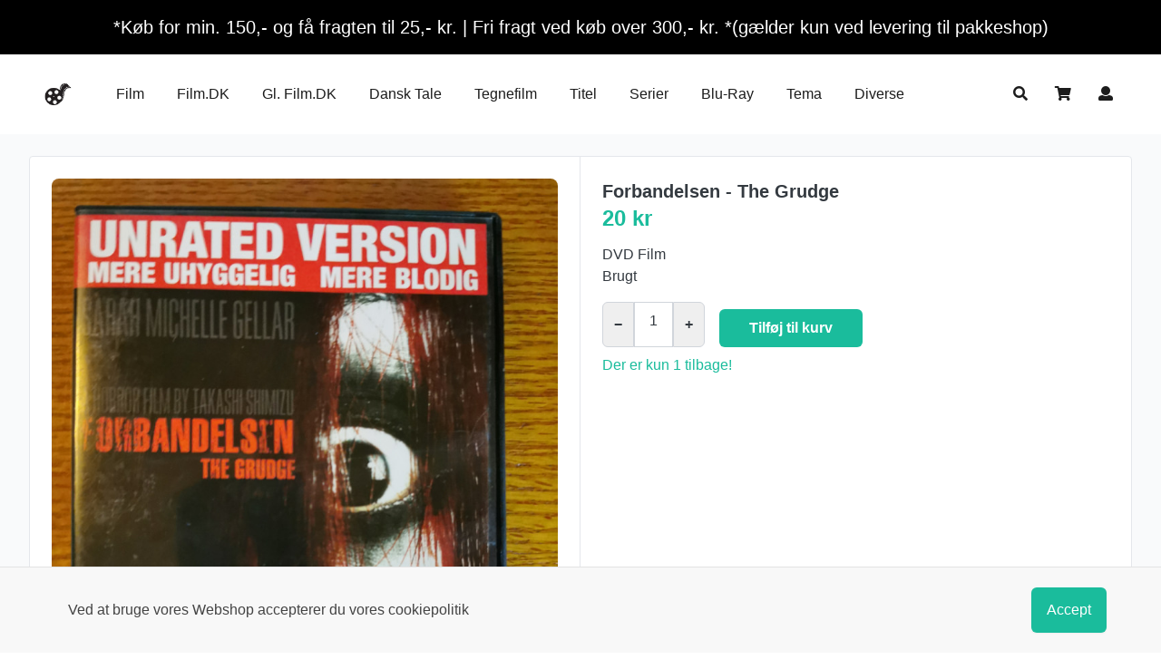

--- FILE ---
content_type: text/html; charset=UTF-8
request_url: https://brugtefilm.dk/produkt/forbandelsen-the-grudge
body_size: 17517
content:
<!DOCTYPE HTML>
<html lang="en"
      >
<head>
    <meta charset="utf-8"><script type="text/javascript">(window.NREUM||(NREUM={})).init={ajax:{deny_list:["bam.nr-data.net"]},feature_flags:["soft_nav"]};(window.NREUM||(NREUM={})).loader_config={licenseKey:"2aec4af37d",applicationID:"183543019",browserID:"183599408"};;/*! For license information please see nr-loader-rum-1.308.0.min.js.LICENSE.txt */
(()=>{var e,t,r={163:(e,t,r)=>{"use strict";r.d(t,{j:()=>E});var n=r(384),i=r(1741);var a=r(2555);r(860).K7.genericEvents;const s="experimental.resources",o="register",c=e=>{if(!e||"string"!=typeof e)return!1;try{document.createDocumentFragment().querySelector(e)}catch{return!1}return!0};var d=r(2614),u=r(944),l=r(8122);const f="[data-nr-mask]",g=e=>(0,l.a)(e,(()=>{const e={feature_flags:[],experimental:{allow_registered_children:!1,resources:!1},mask_selector:"*",block_selector:"[data-nr-block]",mask_input_options:{color:!1,date:!1,"datetime-local":!1,email:!1,month:!1,number:!1,range:!1,search:!1,tel:!1,text:!1,time:!1,url:!1,week:!1,textarea:!1,select:!1,password:!0}};return{ajax:{deny_list:void 0,block_internal:!0,enabled:!0,autoStart:!0},api:{get allow_registered_children(){return e.feature_flags.includes(o)||e.experimental.allow_registered_children},set allow_registered_children(t){e.experimental.allow_registered_children=t},duplicate_registered_data:!1},browser_consent_mode:{enabled:!1},distributed_tracing:{enabled:void 0,exclude_newrelic_header:void 0,cors_use_newrelic_header:void 0,cors_use_tracecontext_headers:void 0,allowed_origins:void 0},get feature_flags(){return e.feature_flags},set feature_flags(t){e.feature_flags=t},generic_events:{enabled:!0,autoStart:!0},harvest:{interval:30},jserrors:{enabled:!0,autoStart:!0},logging:{enabled:!0,autoStart:!0},metrics:{enabled:!0,autoStart:!0},obfuscate:void 0,page_action:{enabled:!0},page_view_event:{enabled:!0,autoStart:!0},page_view_timing:{enabled:!0,autoStart:!0},performance:{capture_marks:!1,capture_measures:!1,capture_detail:!0,resources:{get enabled(){return e.feature_flags.includes(s)||e.experimental.resources},set enabled(t){e.experimental.resources=t},asset_types:[],first_party_domains:[],ignore_newrelic:!0}},privacy:{cookies_enabled:!0},proxy:{assets:void 0,beacon:void 0},session:{expiresMs:d.wk,inactiveMs:d.BB},session_replay:{autoStart:!0,enabled:!1,preload:!1,sampling_rate:10,error_sampling_rate:100,collect_fonts:!1,inline_images:!1,fix_stylesheets:!0,mask_all_inputs:!0,get mask_text_selector(){return e.mask_selector},set mask_text_selector(t){c(t)?e.mask_selector="".concat(t,",").concat(f):""===t||null===t?e.mask_selector=f:(0,u.R)(5,t)},get block_class(){return"nr-block"},get ignore_class(){return"nr-ignore"},get mask_text_class(){return"nr-mask"},get block_selector(){return e.block_selector},set block_selector(t){c(t)?e.block_selector+=",".concat(t):""!==t&&(0,u.R)(6,t)},get mask_input_options(){return e.mask_input_options},set mask_input_options(t){t&&"object"==typeof t?e.mask_input_options={...t,password:!0}:(0,u.R)(7,t)}},session_trace:{enabled:!0,autoStart:!0},soft_navigations:{enabled:!0,autoStart:!0},spa:{enabled:!0,autoStart:!0},ssl:void 0,user_actions:{enabled:!0,elementAttributes:["id","className","tagName","type"]}}})());var p=r(6154),m=r(9324);let h=0;const v={buildEnv:m.F3,distMethod:m.Xs,version:m.xv,originTime:p.WN},b={consented:!1},y={appMetadata:{},get consented(){return this.session?.state?.consent||b.consented},set consented(e){b.consented=e},customTransaction:void 0,denyList:void 0,disabled:!1,harvester:void 0,isolatedBacklog:!1,isRecording:!1,loaderType:void 0,maxBytes:3e4,obfuscator:void 0,onerror:void 0,ptid:void 0,releaseIds:{},session:void 0,timeKeeper:void 0,registeredEntities:[],jsAttributesMetadata:{bytes:0},get harvestCount(){return++h}},_=e=>{const t=(0,l.a)(e,y),r=Object.keys(v).reduce((e,t)=>(e[t]={value:v[t],writable:!1,configurable:!0,enumerable:!0},e),{});return Object.defineProperties(t,r)};var w=r(5701);const x=e=>{const t=e.startsWith("http");e+="/",r.p=t?e:"https://"+e};var R=r(7836),k=r(3241);const A={accountID:void 0,trustKey:void 0,agentID:void 0,licenseKey:void 0,applicationID:void 0,xpid:void 0},S=e=>(0,l.a)(e,A),T=new Set;function E(e,t={},r,s){let{init:o,info:c,loader_config:d,runtime:u={},exposed:l=!0}=t;if(!c){const e=(0,n.pV)();o=e.init,c=e.info,d=e.loader_config}e.init=g(o||{}),e.loader_config=S(d||{}),c.jsAttributes??={},p.bv&&(c.jsAttributes.isWorker=!0),e.info=(0,a.D)(c);const f=e.init,m=[c.beacon,c.errorBeacon];T.has(e.agentIdentifier)||(f.proxy.assets&&(x(f.proxy.assets),m.push(f.proxy.assets)),f.proxy.beacon&&m.push(f.proxy.beacon),e.beacons=[...m],function(e){const t=(0,n.pV)();Object.getOwnPropertyNames(i.W.prototype).forEach(r=>{const n=i.W.prototype[r];if("function"!=typeof n||"constructor"===n)return;let a=t[r];e[r]&&!1!==e.exposed&&"micro-agent"!==e.runtime?.loaderType&&(t[r]=(...t)=>{const n=e[r](...t);return a?a(...t):n})})}(e),(0,n.US)("activatedFeatures",w.B)),u.denyList=[...f.ajax.deny_list||[],...f.ajax.block_internal?m:[]],u.ptid=e.agentIdentifier,u.loaderType=r,e.runtime=_(u),T.has(e.agentIdentifier)||(e.ee=R.ee.get(e.agentIdentifier),e.exposed=l,(0,k.W)({agentIdentifier:e.agentIdentifier,drained:!!w.B?.[e.agentIdentifier],type:"lifecycle",name:"initialize",feature:void 0,data:e.config})),T.add(e.agentIdentifier)}},384:(e,t,r)=>{"use strict";r.d(t,{NT:()=>s,US:()=>u,Zm:()=>o,bQ:()=>d,dV:()=>c,pV:()=>l});var n=r(6154),i=r(1863),a=r(1910);const s={beacon:"bam.nr-data.net",errorBeacon:"bam.nr-data.net"};function o(){return n.gm.NREUM||(n.gm.NREUM={}),void 0===n.gm.newrelic&&(n.gm.newrelic=n.gm.NREUM),n.gm.NREUM}function c(){let e=o();return e.o||(e.o={ST:n.gm.setTimeout,SI:n.gm.setImmediate||n.gm.setInterval,CT:n.gm.clearTimeout,XHR:n.gm.XMLHttpRequest,REQ:n.gm.Request,EV:n.gm.Event,PR:n.gm.Promise,MO:n.gm.MutationObserver,FETCH:n.gm.fetch,WS:n.gm.WebSocket},(0,a.i)(...Object.values(e.o))),e}function d(e,t){let r=o();r.initializedAgents??={},t.initializedAt={ms:(0,i.t)(),date:new Date},r.initializedAgents[e]=t}function u(e,t){o()[e]=t}function l(){return function(){let e=o();const t=e.info||{};e.info={beacon:s.beacon,errorBeacon:s.errorBeacon,...t}}(),function(){let e=o();const t=e.init||{};e.init={...t}}(),c(),function(){let e=o();const t=e.loader_config||{};e.loader_config={...t}}(),o()}},782:(e,t,r)=>{"use strict";r.d(t,{T:()=>n});const n=r(860).K7.pageViewTiming},860:(e,t,r)=>{"use strict";r.d(t,{$J:()=>u,K7:()=>c,P3:()=>d,XX:()=>i,Yy:()=>o,df:()=>a,qY:()=>n,v4:()=>s});const n="events",i="jserrors",a="browser/blobs",s="rum",o="browser/logs",c={ajax:"ajax",genericEvents:"generic_events",jserrors:i,logging:"logging",metrics:"metrics",pageAction:"page_action",pageViewEvent:"page_view_event",pageViewTiming:"page_view_timing",sessionReplay:"session_replay",sessionTrace:"session_trace",softNav:"soft_navigations",spa:"spa"},d={[c.pageViewEvent]:1,[c.pageViewTiming]:2,[c.metrics]:3,[c.jserrors]:4,[c.spa]:5,[c.ajax]:6,[c.sessionTrace]:7,[c.softNav]:8,[c.sessionReplay]:9,[c.logging]:10,[c.genericEvents]:11},u={[c.pageViewEvent]:s,[c.pageViewTiming]:n,[c.ajax]:n,[c.spa]:n,[c.softNav]:n,[c.metrics]:i,[c.jserrors]:i,[c.sessionTrace]:a,[c.sessionReplay]:a,[c.logging]:o,[c.genericEvents]:"ins"}},944:(e,t,r)=>{"use strict";r.d(t,{R:()=>i});var n=r(3241);function i(e,t){"function"==typeof console.debug&&(console.debug("New Relic Warning: https://github.com/newrelic/newrelic-browser-agent/blob/main/docs/warning-codes.md#".concat(e),t),(0,n.W)({agentIdentifier:null,drained:null,type:"data",name:"warn",feature:"warn",data:{code:e,secondary:t}}))}},1687:(e,t,r)=>{"use strict";r.d(t,{Ak:()=>d,Ze:()=>f,x3:()=>u});var n=r(3241),i=r(7836),a=r(3606),s=r(860),o=r(2646);const c={};function d(e,t){const r={staged:!1,priority:s.P3[t]||0};l(e),c[e].get(t)||c[e].set(t,r)}function u(e,t){e&&c[e]&&(c[e].get(t)&&c[e].delete(t),p(e,t,!1),c[e].size&&g(e))}function l(e){if(!e)throw new Error("agentIdentifier required");c[e]||(c[e]=new Map)}function f(e="",t="feature",r=!1){if(l(e),!e||!c[e].get(t)||r)return p(e,t);c[e].get(t).staged=!0,g(e)}function g(e){const t=Array.from(c[e]);t.every(([e,t])=>t.staged)&&(t.sort((e,t)=>e[1].priority-t[1].priority),t.forEach(([t])=>{c[e].delete(t),p(e,t)}))}function p(e,t,r=!0){const s=e?i.ee.get(e):i.ee,c=a.i.handlers;if(!s.aborted&&s.backlog&&c){if((0,n.W)({agentIdentifier:e,type:"lifecycle",name:"drain",feature:t}),r){const e=s.backlog[t],r=c[t];if(r){for(let t=0;e&&t<e.length;++t)m(e[t],r);Object.entries(r).forEach(([e,t])=>{Object.values(t||{}).forEach(t=>{t[0]?.on&&t[0]?.context()instanceof o.y&&t[0].on(e,t[1])})})}}s.isolatedBacklog||delete c[t],s.backlog[t]=null,s.emit("drain-"+t,[])}}function m(e,t){var r=e[1];Object.values(t[r]||{}).forEach(t=>{var r=e[0];if(t[0]===r){var n=t[1],i=e[3],a=e[2];n.apply(i,a)}})}},1738:(e,t,r)=>{"use strict";r.d(t,{U:()=>g,Y:()=>f});var n=r(3241),i=r(9908),a=r(1863),s=r(944),o=r(5701),c=r(3969),d=r(8362),u=r(860),l=r(4261);function f(e,t,r,a){const f=a||r;!f||f[e]&&f[e]!==d.d.prototype[e]||(f[e]=function(){(0,i.p)(c.xV,["API/"+e+"/called"],void 0,u.K7.metrics,r.ee),(0,n.W)({agentIdentifier:r.agentIdentifier,drained:!!o.B?.[r.agentIdentifier],type:"data",name:"api",feature:l.Pl+e,data:{}});try{return t.apply(this,arguments)}catch(e){(0,s.R)(23,e)}})}function g(e,t,r,n,s){const o=e.info;null===r?delete o.jsAttributes[t]:o.jsAttributes[t]=r,(s||null===r)&&(0,i.p)(l.Pl+n,[(0,a.t)(),t,r],void 0,"session",e.ee)}},1741:(e,t,r)=>{"use strict";r.d(t,{W:()=>a});var n=r(944),i=r(4261);class a{#e(e,...t){if(this[e]!==a.prototype[e])return this[e](...t);(0,n.R)(35,e)}addPageAction(e,t){return this.#e(i.hG,e,t)}register(e){return this.#e(i.eY,e)}recordCustomEvent(e,t){return this.#e(i.fF,e,t)}setPageViewName(e,t){return this.#e(i.Fw,e,t)}setCustomAttribute(e,t,r){return this.#e(i.cD,e,t,r)}noticeError(e,t){return this.#e(i.o5,e,t)}setUserId(e,t=!1){return this.#e(i.Dl,e,t)}setApplicationVersion(e){return this.#e(i.nb,e)}setErrorHandler(e){return this.#e(i.bt,e)}addRelease(e,t){return this.#e(i.k6,e,t)}log(e,t){return this.#e(i.$9,e,t)}start(){return this.#e(i.d3)}finished(e){return this.#e(i.BL,e)}recordReplay(){return this.#e(i.CH)}pauseReplay(){return this.#e(i.Tb)}addToTrace(e){return this.#e(i.U2,e)}setCurrentRouteName(e){return this.#e(i.PA,e)}interaction(e){return this.#e(i.dT,e)}wrapLogger(e,t,r){return this.#e(i.Wb,e,t,r)}measure(e,t){return this.#e(i.V1,e,t)}consent(e){return this.#e(i.Pv,e)}}},1863:(e,t,r)=>{"use strict";function n(){return Math.floor(performance.now())}r.d(t,{t:()=>n})},1910:(e,t,r)=>{"use strict";r.d(t,{i:()=>a});var n=r(944);const i=new Map;function a(...e){return e.every(e=>{if(i.has(e))return i.get(e);const t="function"==typeof e?e.toString():"",r=t.includes("[native code]"),a=t.includes("nrWrapper");return r||a||(0,n.R)(64,e?.name||t),i.set(e,r),r})}},2555:(e,t,r)=>{"use strict";r.d(t,{D:()=>o,f:()=>s});var n=r(384),i=r(8122);const a={beacon:n.NT.beacon,errorBeacon:n.NT.errorBeacon,licenseKey:void 0,applicationID:void 0,sa:void 0,queueTime:void 0,applicationTime:void 0,ttGuid:void 0,user:void 0,account:void 0,product:void 0,extra:void 0,jsAttributes:{},userAttributes:void 0,atts:void 0,transactionName:void 0,tNamePlain:void 0};function s(e){try{return!!e.licenseKey&&!!e.errorBeacon&&!!e.applicationID}catch(e){return!1}}const o=e=>(0,i.a)(e,a)},2614:(e,t,r)=>{"use strict";r.d(t,{BB:()=>s,H3:()=>n,g:()=>d,iL:()=>c,tS:()=>o,uh:()=>i,wk:()=>a});const n="NRBA",i="SESSION",a=144e5,s=18e5,o={STARTED:"session-started",PAUSE:"session-pause",RESET:"session-reset",RESUME:"session-resume",UPDATE:"session-update"},c={SAME_TAB:"same-tab",CROSS_TAB:"cross-tab"},d={OFF:0,FULL:1,ERROR:2}},2646:(e,t,r)=>{"use strict";r.d(t,{y:()=>n});class n{constructor(e){this.contextId=e}}},2843:(e,t,r)=>{"use strict";r.d(t,{G:()=>a,u:()=>i});var n=r(3878);function i(e,t=!1,r,i){(0,n.DD)("visibilitychange",function(){if(t)return void("hidden"===document.visibilityState&&e());e(document.visibilityState)},r,i)}function a(e,t,r){(0,n.sp)("pagehide",e,t,r)}},3241:(e,t,r)=>{"use strict";r.d(t,{W:()=>a});var n=r(6154);const i="newrelic";function a(e={}){try{n.gm.dispatchEvent(new CustomEvent(i,{detail:e}))}catch(e){}}},3606:(e,t,r)=>{"use strict";r.d(t,{i:()=>a});var n=r(9908);a.on=s;var i=a.handlers={};function a(e,t,r,a){s(a||n.d,i,e,t,r)}function s(e,t,r,i,a){a||(a="feature"),e||(e=n.d);var s=t[a]=t[a]||{};(s[r]=s[r]||[]).push([e,i])}},3878:(e,t,r)=>{"use strict";function n(e,t){return{capture:e,passive:!1,signal:t}}function i(e,t,r=!1,i){window.addEventListener(e,t,n(r,i))}function a(e,t,r=!1,i){document.addEventListener(e,t,n(r,i))}r.d(t,{DD:()=>a,jT:()=>n,sp:()=>i})},3969:(e,t,r)=>{"use strict";r.d(t,{TZ:()=>n,XG:()=>o,rs:()=>i,xV:()=>s,z_:()=>a});const n=r(860).K7.metrics,i="sm",a="cm",s="storeSupportabilityMetrics",o="storeEventMetrics"},4234:(e,t,r)=>{"use strict";r.d(t,{W:()=>a});var n=r(7836),i=r(1687);class a{constructor(e,t){this.agentIdentifier=e,this.ee=n.ee.get(e),this.featureName=t,this.blocked=!1}deregisterDrain(){(0,i.x3)(this.agentIdentifier,this.featureName)}}},4261:(e,t,r)=>{"use strict";r.d(t,{$9:()=>d,BL:()=>o,CH:()=>g,Dl:()=>_,Fw:()=>y,PA:()=>h,Pl:()=>n,Pv:()=>k,Tb:()=>l,U2:()=>a,V1:()=>R,Wb:()=>x,bt:()=>b,cD:()=>v,d3:()=>w,dT:()=>c,eY:()=>p,fF:()=>f,hG:()=>i,k6:()=>s,nb:()=>m,o5:()=>u});const n="api-",i="addPageAction",a="addToTrace",s="addRelease",o="finished",c="interaction",d="log",u="noticeError",l="pauseReplay",f="recordCustomEvent",g="recordReplay",p="register",m="setApplicationVersion",h="setCurrentRouteName",v="setCustomAttribute",b="setErrorHandler",y="setPageViewName",_="setUserId",w="start",x="wrapLogger",R="measure",k="consent"},5289:(e,t,r)=>{"use strict";r.d(t,{GG:()=>s,Qr:()=>c,sB:()=>o});var n=r(3878),i=r(6389);function a(){return"undefined"==typeof document||"complete"===document.readyState}function s(e,t){if(a())return e();const r=(0,i.J)(e),s=setInterval(()=>{a()&&(clearInterval(s),r())},500);(0,n.sp)("load",r,t)}function o(e){if(a())return e();(0,n.DD)("DOMContentLoaded",e)}function c(e){if(a())return e();(0,n.sp)("popstate",e)}},5607:(e,t,r)=>{"use strict";r.d(t,{W:()=>n});const n=(0,r(9566).bz)()},5701:(e,t,r)=>{"use strict";r.d(t,{B:()=>a,t:()=>s});var n=r(3241);const i=new Set,a={};function s(e,t){const r=t.agentIdentifier;a[r]??={},e&&"object"==typeof e&&(i.has(r)||(t.ee.emit("rumresp",[e]),a[r]=e,i.add(r),(0,n.W)({agentIdentifier:r,loaded:!0,drained:!0,type:"lifecycle",name:"load",feature:void 0,data:e})))}},6154:(e,t,r)=>{"use strict";r.d(t,{OF:()=>c,RI:()=>i,WN:()=>u,bv:()=>a,eN:()=>l,gm:()=>s,mw:()=>o,sb:()=>d});var n=r(1863);const i="undefined"!=typeof window&&!!window.document,a="undefined"!=typeof WorkerGlobalScope&&("undefined"!=typeof self&&self instanceof WorkerGlobalScope&&self.navigator instanceof WorkerNavigator||"undefined"!=typeof globalThis&&globalThis instanceof WorkerGlobalScope&&globalThis.navigator instanceof WorkerNavigator),s=i?window:"undefined"!=typeof WorkerGlobalScope&&("undefined"!=typeof self&&self instanceof WorkerGlobalScope&&self||"undefined"!=typeof globalThis&&globalThis instanceof WorkerGlobalScope&&globalThis),o=Boolean("hidden"===s?.document?.visibilityState),c=/iPad|iPhone|iPod/.test(s.navigator?.userAgent),d=c&&"undefined"==typeof SharedWorker,u=((()=>{const e=s.navigator?.userAgent?.match(/Firefox[/\s](\d+\.\d+)/);Array.isArray(e)&&e.length>=2&&e[1]})(),Date.now()-(0,n.t)()),l=()=>"undefined"!=typeof PerformanceNavigationTiming&&s?.performance?.getEntriesByType("navigation")?.[0]?.responseStart},6389:(e,t,r)=>{"use strict";function n(e,t=500,r={}){const n=r?.leading||!1;let i;return(...r)=>{n&&void 0===i&&(e.apply(this,r),i=setTimeout(()=>{i=clearTimeout(i)},t)),n||(clearTimeout(i),i=setTimeout(()=>{e.apply(this,r)},t))}}function i(e){let t=!1;return(...r)=>{t||(t=!0,e.apply(this,r))}}r.d(t,{J:()=>i,s:()=>n})},6630:(e,t,r)=>{"use strict";r.d(t,{T:()=>n});const n=r(860).K7.pageViewEvent},7699:(e,t,r)=>{"use strict";r.d(t,{It:()=>a,KC:()=>o,No:()=>i,qh:()=>s});var n=r(860);const i=16e3,a=1e6,s="SESSION_ERROR",o={[n.K7.logging]:!0,[n.K7.genericEvents]:!1,[n.K7.jserrors]:!1,[n.K7.ajax]:!1}},7836:(e,t,r)=>{"use strict";r.d(t,{P:()=>o,ee:()=>c});var n=r(384),i=r(8990),a=r(2646),s=r(5607);const o="nr@context:".concat(s.W),c=function e(t,r){var n={},s={},u={},l=!1;try{l=16===r.length&&d.initializedAgents?.[r]?.runtime.isolatedBacklog}catch(e){}var f={on:p,addEventListener:p,removeEventListener:function(e,t){var r=n[e];if(!r)return;for(var i=0;i<r.length;i++)r[i]===t&&r.splice(i,1)},emit:function(e,r,n,i,a){!1!==a&&(a=!0);if(c.aborted&&!i)return;t&&a&&t.emit(e,r,n);var o=g(n);m(e).forEach(e=>{e.apply(o,r)});var d=v()[s[e]];d&&d.push([f,e,r,o]);return o},get:h,listeners:m,context:g,buffer:function(e,t){const r=v();if(t=t||"feature",f.aborted)return;Object.entries(e||{}).forEach(([e,n])=>{s[n]=t,t in r||(r[t]=[])})},abort:function(){f._aborted=!0,Object.keys(f.backlog).forEach(e=>{delete f.backlog[e]})},isBuffering:function(e){return!!v()[s[e]]},debugId:r,backlog:l?{}:t&&"object"==typeof t.backlog?t.backlog:{},isolatedBacklog:l};return Object.defineProperty(f,"aborted",{get:()=>{let e=f._aborted||!1;return e||(t&&(e=t.aborted),e)}}),f;function g(e){return e&&e instanceof a.y?e:e?(0,i.I)(e,o,()=>new a.y(o)):new a.y(o)}function p(e,t){n[e]=m(e).concat(t)}function m(e){return n[e]||[]}function h(t){return u[t]=u[t]||e(f,t)}function v(){return f.backlog}}(void 0,"globalEE"),d=(0,n.Zm)();d.ee||(d.ee=c)},8122:(e,t,r)=>{"use strict";r.d(t,{a:()=>i});var n=r(944);function i(e,t){try{if(!e||"object"!=typeof e)return(0,n.R)(3);if(!t||"object"!=typeof t)return(0,n.R)(4);const r=Object.create(Object.getPrototypeOf(t),Object.getOwnPropertyDescriptors(t)),a=0===Object.keys(r).length?e:r;for(let s in a)if(void 0!==e[s])try{if(null===e[s]){r[s]=null;continue}Array.isArray(e[s])&&Array.isArray(t[s])?r[s]=Array.from(new Set([...e[s],...t[s]])):"object"==typeof e[s]&&"object"==typeof t[s]?r[s]=i(e[s],t[s]):r[s]=e[s]}catch(e){r[s]||(0,n.R)(1,e)}return r}catch(e){(0,n.R)(2,e)}}},8362:(e,t,r)=>{"use strict";r.d(t,{d:()=>a});var n=r(9566),i=r(1741);class a extends i.W{agentIdentifier=(0,n.LA)(16)}},8374:(e,t,r)=>{r.nc=(()=>{try{return document?.currentScript?.nonce}catch(e){}return""})()},8990:(e,t,r)=>{"use strict";r.d(t,{I:()=>i});var n=Object.prototype.hasOwnProperty;function i(e,t,r){if(n.call(e,t))return e[t];var i=r();if(Object.defineProperty&&Object.keys)try{return Object.defineProperty(e,t,{value:i,writable:!0,enumerable:!1}),i}catch(e){}return e[t]=i,i}},9324:(e,t,r)=>{"use strict";r.d(t,{F3:()=>i,Xs:()=>a,xv:()=>n});const n="1.308.0",i="PROD",a="CDN"},9566:(e,t,r)=>{"use strict";r.d(t,{LA:()=>o,bz:()=>s});var n=r(6154);const i="xxxxxxxx-xxxx-4xxx-yxxx-xxxxxxxxxxxx";function a(e,t){return e?15&e[t]:16*Math.random()|0}function s(){const e=n.gm?.crypto||n.gm?.msCrypto;let t,r=0;return e&&e.getRandomValues&&(t=e.getRandomValues(new Uint8Array(30))),i.split("").map(e=>"x"===e?a(t,r++).toString(16):"y"===e?(3&a()|8).toString(16):e).join("")}function o(e){const t=n.gm?.crypto||n.gm?.msCrypto;let r,i=0;t&&t.getRandomValues&&(r=t.getRandomValues(new Uint8Array(e)));const s=[];for(var o=0;o<e;o++)s.push(a(r,i++).toString(16));return s.join("")}},9908:(e,t,r)=>{"use strict";r.d(t,{d:()=>n,p:()=>i});var n=r(7836).ee.get("handle");function i(e,t,r,i,a){a?(a.buffer([e],i),a.emit(e,t,r)):(n.buffer([e],i),n.emit(e,t,r))}}},n={};function i(e){var t=n[e];if(void 0!==t)return t.exports;var a=n[e]={exports:{}};return r[e](a,a.exports,i),a.exports}i.m=r,i.d=(e,t)=>{for(var r in t)i.o(t,r)&&!i.o(e,r)&&Object.defineProperty(e,r,{enumerable:!0,get:t[r]})},i.f={},i.e=e=>Promise.all(Object.keys(i.f).reduce((t,r)=>(i.f[r](e,t),t),[])),i.u=e=>"nr-rum-1.308.0.min.js",i.o=(e,t)=>Object.prototype.hasOwnProperty.call(e,t),e={},t="NRBA-1.308.0.PROD:",i.l=(r,n,a,s)=>{if(e[r])e[r].push(n);else{var o,c;if(void 0!==a)for(var d=document.getElementsByTagName("script"),u=0;u<d.length;u++){var l=d[u];if(l.getAttribute("src")==r||l.getAttribute("data-webpack")==t+a){o=l;break}}if(!o){c=!0;var f={296:"sha512-+MIMDsOcckGXa1EdWHqFNv7P+JUkd5kQwCBr3KE6uCvnsBNUrdSt4a/3/L4j4TxtnaMNjHpza2/erNQbpacJQA=="};(o=document.createElement("script")).charset="utf-8",i.nc&&o.setAttribute("nonce",i.nc),o.setAttribute("data-webpack",t+a),o.src=r,0!==o.src.indexOf(window.location.origin+"/")&&(o.crossOrigin="anonymous"),f[s]&&(o.integrity=f[s])}e[r]=[n];var g=(t,n)=>{o.onerror=o.onload=null,clearTimeout(p);var i=e[r];if(delete e[r],o.parentNode&&o.parentNode.removeChild(o),i&&i.forEach(e=>e(n)),t)return t(n)},p=setTimeout(g.bind(null,void 0,{type:"timeout",target:o}),12e4);o.onerror=g.bind(null,o.onerror),o.onload=g.bind(null,o.onload),c&&document.head.appendChild(o)}},i.r=e=>{"undefined"!=typeof Symbol&&Symbol.toStringTag&&Object.defineProperty(e,Symbol.toStringTag,{value:"Module"}),Object.defineProperty(e,"__esModule",{value:!0})},i.p="https://js-agent.newrelic.com/",(()=>{var e={374:0,840:0};i.f.j=(t,r)=>{var n=i.o(e,t)?e[t]:void 0;if(0!==n)if(n)r.push(n[2]);else{var a=new Promise((r,i)=>n=e[t]=[r,i]);r.push(n[2]=a);var s=i.p+i.u(t),o=new Error;i.l(s,r=>{if(i.o(e,t)&&(0!==(n=e[t])&&(e[t]=void 0),n)){var a=r&&("load"===r.type?"missing":r.type),s=r&&r.target&&r.target.src;o.message="Loading chunk "+t+" failed: ("+a+": "+s+")",o.name="ChunkLoadError",o.type=a,o.request=s,n[1](o)}},"chunk-"+t,t)}};var t=(t,r)=>{var n,a,[s,o,c]=r,d=0;if(s.some(t=>0!==e[t])){for(n in o)i.o(o,n)&&(i.m[n]=o[n]);if(c)c(i)}for(t&&t(r);d<s.length;d++)a=s[d],i.o(e,a)&&e[a]&&e[a][0](),e[a]=0},r=self["webpackChunk:NRBA-1.308.0.PROD"]=self["webpackChunk:NRBA-1.308.0.PROD"]||[];r.forEach(t.bind(null,0)),r.push=t.bind(null,r.push.bind(r))})(),(()=>{"use strict";i(8374);var e=i(8362),t=i(860);const r=Object.values(t.K7);var n=i(163);var a=i(9908),s=i(1863),o=i(4261),c=i(1738);var d=i(1687),u=i(4234),l=i(5289),f=i(6154),g=i(944),p=i(384);const m=e=>f.RI&&!0===e?.privacy.cookies_enabled;function h(e){return!!(0,p.dV)().o.MO&&m(e)&&!0===e?.session_trace.enabled}var v=i(6389),b=i(7699);class y extends u.W{constructor(e,t){super(e.agentIdentifier,t),this.agentRef=e,this.abortHandler=void 0,this.featAggregate=void 0,this.loadedSuccessfully=void 0,this.onAggregateImported=new Promise(e=>{this.loadedSuccessfully=e}),this.deferred=Promise.resolve(),!1===e.init[this.featureName].autoStart?this.deferred=new Promise((t,r)=>{this.ee.on("manual-start-all",(0,v.J)(()=>{(0,d.Ak)(e.agentIdentifier,this.featureName),t()}))}):(0,d.Ak)(e.agentIdentifier,t)}importAggregator(e,t,r={}){if(this.featAggregate)return;const n=async()=>{let n;await this.deferred;try{if(m(e.init)){const{setupAgentSession:t}=await i.e(296).then(i.bind(i,3305));n=t(e)}}catch(e){(0,g.R)(20,e),this.ee.emit("internal-error",[e]),(0,a.p)(b.qh,[e],void 0,this.featureName,this.ee)}try{if(!this.#t(this.featureName,n,e.init))return(0,d.Ze)(this.agentIdentifier,this.featureName),void this.loadedSuccessfully(!1);const{Aggregate:i}=await t();this.featAggregate=new i(e,r),e.runtime.harvester.initializedAggregates.push(this.featAggregate),this.loadedSuccessfully(!0)}catch(e){(0,g.R)(34,e),this.abortHandler?.(),(0,d.Ze)(this.agentIdentifier,this.featureName,!0),this.loadedSuccessfully(!1),this.ee&&this.ee.abort()}};f.RI?(0,l.GG)(()=>n(),!0):n()}#t(e,r,n){if(this.blocked)return!1;switch(e){case t.K7.sessionReplay:return h(n)&&!!r;case t.K7.sessionTrace:return!!r;default:return!0}}}var _=i(6630),w=i(2614),x=i(3241);class R extends y{static featureName=_.T;constructor(e){var t;super(e,_.T),this.setupInspectionEvents(e.agentIdentifier),t=e,(0,c.Y)(o.Fw,function(e,r){"string"==typeof e&&("/"!==e.charAt(0)&&(e="/"+e),t.runtime.customTransaction=(r||"http://custom.transaction")+e,(0,a.p)(o.Pl+o.Fw,[(0,s.t)()],void 0,void 0,t.ee))},t),this.importAggregator(e,()=>i.e(296).then(i.bind(i,3943)))}setupInspectionEvents(e){const t=(t,r)=>{t&&(0,x.W)({agentIdentifier:e,timeStamp:t.timeStamp,loaded:"complete"===t.target.readyState,type:"window",name:r,data:t.target.location+""})};(0,l.sB)(e=>{t(e,"DOMContentLoaded")}),(0,l.GG)(e=>{t(e,"load")}),(0,l.Qr)(e=>{t(e,"navigate")}),this.ee.on(w.tS.UPDATE,(t,r)=>{(0,x.W)({agentIdentifier:e,type:"lifecycle",name:"session",data:r})})}}class k extends e.d{constructor(e){var t;(super(),f.gm)?(this.features={},(0,p.bQ)(this.agentIdentifier,this),this.desiredFeatures=new Set(e.features||[]),this.desiredFeatures.add(R),(0,n.j)(this,e,e.loaderType||"agent"),t=this,(0,c.Y)(o.cD,function(e,r,n=!1){if("string"==typeof e){if(["string","number","boolean"].includes(typeof r)||null===r)return(0,c.U)(t,e,r,o.cD,n);(0,g.R)(40,typeof r)}else(0,g.R)(39,typeof e)},t),function(e){(0,c.Y)(o.Dl,function(t,r=!1){if("string"!=typeof t&&null!==t)return void(0,g.R)(41,typeof t);const n=e.info.jsAttributes["enduser.id"];r&&null!=n&&n!==t?(0,a.p)(o.Pl+"setUserIdAndResetSession",[t],void 0,"session",e.ee):(0,c.U)(e,"enduser.id",t,o.Dl,!0)},e)}(this),function(e){(0,c.Y)(o.nb,function(t){if("string"==typeof t||null===t)return(0,c.U)(e,"application.version",t,o.nb,!1);(0,g.R)(42,typeof t)},e)}(this),function(e){(0,c.Y)(o.d3,function(){e.ee.emit("manual-start-all")},e)}(this),function(e){(0,c.Y)(o.Pv,function(t=!0){if("boolean"==typeof t){if((0,a.p)(o.Pl+o.Pv,[t],void 0,"session",e.ee),e.runtime.consented=t,t){const t=e.features.page_view_event;t.onAggregateImported.then(e=>{const r=t.featAggregate;e&&!r.sentRum&&r.sendRum()})}}else(0,g.R)(65,typeof t)},e)}(this),this.run()):(0,g.R)(21)}get config(){return{info:this.info,init:this.init,loader_config:this.loader_config,runtime:this.runtime}}get api(){return this}run(){try{const e=function(e){const t={};return r.forEach(r=>{t[r]=!!e[r]?.enabled}),t}(this.init),n=[...this.desiredFeatures];n.sort((e,r)=>t.P3[e.featureName]-t.P3[r.featureName]),n.forEach(r=>{if(!e[r.featureName]&&r.featureName!==t.K7.pageViewEvent)return;if(r.featureName===t.K7.spa)return void(0,g.R)(67);const n=function(e){switch(e){case t.K7.ajax:return[t.K7.jserrors];case t.K7.sessionTrace:return[t.K7.ajax,t.K7.pageViewEvent];case t.K7.sessionReplay:return[t.K7.sessionTrace];case t.K7.pageViewTiming:return[t.K7.pageViewEvent];default:return[]}}(r.featureName).filter(e=>!(e in this.features));n.length>0&&(0,g.R)(36,{targetFeature:r.featureName,missingDependencies:n}),this.features[r.featureName]=new r(this)})}catch(e){(0,g.R)(22,e);for(const e in this.features)this.features[e].abortHandler?.();const t=(0,p.Zm)();delete t.initializedAgents[this.agentIdentifier]?.features,delete this.sharedAggregator;return t.ee.get(this.agentIdentifier).abort(),!1}}}var A=i(2843),S=i(782);class T extends y{static featureName=S.T;constructor(e){super(e,S.T),f.RI&&((0,A.u)(()=>(0,a.p)("docHidden",[(0,s.t)()],void 0,S.T,this.ee),!0),(0,A.G)(()=>(0,a.p)("winPagehide",[(0,s.t)()],void 0,S.T,this.ee)),this.importAggregator(e,()=>i.e(296).then(i.bind(i,2117))))}}var E=i(3969);class I extends y{static featureName=E.TZ;constructor(e){super(e,E.TZ),f.RI&&document.addEventListener("securitypolicyviolation",e=>{(0,a.p)(E.xV,["Generic/CSPViolation/Detected"],void 0,this.featureName,this.ee)}),this.importAggregator(e,()=>i.e(296).then(i.bind(i,9623)))}}new k({features:[R,T,I],loaderType:"lite"})})()})();</script>
    <meta name="viewport" content="width=device-width, initial-scale=1, shrink-to-fit=no">
    <meta name="author" content="Brugtefilm.dk">

        <meta name="author" content="Brugtefilm.dk">
    
        
        
    
    <link rel="shortcut icon" type="image/x-icon" href="https://www.meeshop.dk/files/uploads/shops/brugtefilmdk-icon-1615412065.ico">
    <link href="/themes/1/fonts/fontawesome/css/fontawesome-all.min.css" type="text/css" rel="stylesheet" media="none" onload="if(media!='all')media='all'">
    <link rel="preload" href="/themes/1/fonts/fontawesome/webfonts/fa-solid-900.woff2" as="font" type="font/woff2" crossorigin="anonymous" media="none" onload="if(media!='all')media='all'">
    <link rel="preload" href="/themes/1/fonts/fontawesome/webfonts/fa-brands-400.woff2" as="font" type="font/woff2" crossorigin="anonymous" media="none" onload="if(media!='all')media='all'">
    <script src="https://cdn.tailwindcss.com?plugins=forms,typography,aspect-ratio,line-clamp"></script>
    <script>
        tailwind.config = {
            theme: {
                fontFamily: {
                    'sans': ['ui-sans-serif', 'system-ui', '-apple-system', 'BlinkMacSystemFont', '"Segoe UI"', 'Roboto', '"Helvetica Neue"', 'Arial', '"Noto Sans"', 'sans-serif', '"Apple Color Emoji"', '"Segoe UI Emoji"', '"Segoe UI Symbol"', '"Noto Color Emoji"'],
                    'serif': ['ui-serif', 'Georgia', 'Cambria', '"Times New Roman"', 'Times', 'serif'],
                    'monospace': ['ui-monospace', 'SFMono-Regular', 'Menlo', 'Monaco', 'Consolas', '"Liberation Mono"', '"Courier New"', 'monospace'],
                    'segoe_ui': ["Segoe UI", 'system-ui', '-apple-system', 'BlinkMacSystemFont', '"Segoe UI"', 'Roboto', '"Helvetica Neue"', 'Arial', '"Noto Sans"', 'sans-serif', '"Apple Color Emoji"', '"Segoe UI Emoji"', '"Segoe UI Symbol"', '"Noto Color Emoji"'],
                    'roboto': ['Roboto', 'system-ui', '-apple-system', 'BlinkMacSystemFont', '"Segoe UI"', 'Roboto', '"Helvetica Neue"', 'Arial', '"Noto Sans"', 'sans-serif', '"Apple Color Emoji"', '"Segoe UI Emoji"', '"Segoe UI Symbol"', '"Noto Color Emoji"'],
                    'helvetica_neue': ["Helvetica Neue", 'system-ui', '-apple-system', 'BlinkMacSystemFont', '"Segoe UI"', 'Roboto', '"Helvetica Neue"', 'Arial', '"Noto Sans"', 'sans-serif', '"Apple Color Emoji"', '"Segoe UI Emoji"', '"Segoe UI Symbol"', '"Noto Color Emoji"'],
                    'arial': ['Arial', 'system-ui', '-apple-system', 'BlinkMacSystemFont', '"Segoe UI"', 'Roboto', '"Helvetica Neue"', 'Arial', '"Noto Sans"', 'sans-serif', '"Apple Color Emoji"', '"Segoe UI Emoji"', '"Segoe UI Symbol"', '"Noto Color Emoji"'],
                    'georgia': ['Georgia', 'ui-serif', 'Cambria', '"Times New Roman"', 'Times', 'serif'],
                    'times_new_roman': ['"Times New Roman"', 'Georgia', 'ui-serif', 'Cambria', 'Times', 'serif'],
                    'oswald': ['Oswald', 'ui-sans-serif', 'system-ui', '-apple-system', 'BlinkMacSystemFont', '"Segoe UI"', 'Roboto', '"Helvetica Neue"', 'Arial', '"Noto Sans"', 'sans-serif', '"Apple Color Emoji"', '"Segoe UI Emoji"', '"Segoe UI Symbol"', '"Noto Color Emoji"'],
                    'open_sans': ['"Open Sans"', 'ui-sans-serif', 'system-ui', '-apple-system', 'BlinkMacSystemFont', '"Segoe UI"', 'Roboto', '"Helvetica Neue"', 'Arial', '"Noto Sans"', 'sans-serif', '"Apple Color Emoji"', '"Segoe UI Emoji"', '"Segoe UI Symbol"', '"Noto Color Emoji"'],
                }
            }
        }
    </script>
    <style>
        body{
            font-family: "Inter", Arial, "Helvetica Neue", "Segoe UI", sans-serif, "Apple Color Emoji", "Segoe UI Emoji", "Segoe UI Symbol", "Noto Color Emoji";
            font-size: 1rem;
            font-weight: 400;
            line-height: 1.5;
            color: #343a40;
            text-align: left;
        }
        :root {
            --main-color: #1abc9c;
            --secondary-color: #06a888;
        }

        .bg-primary{ background-color: var(--main-color) !important; }
        .bg-primary-hover:hover{ background-color: var(--secondary-color) !important; }
        .font-primary{ color: var(--main-color) !important; }
        .font-primary-hover:hover{ color: var(--secondary-color) !important; }
        .border-primary{ border-color: var(--main-color) !important; }
        .content-formating p {
            margin-top: 0;
            margin-bottom: 1rem;
        }
        .content-formating a {
            color: var(--main-color);
        }
        .content-formating a:hover {
            color: var(--secondary-color);
        }
        .wysiwyg .text-huge {
            font-size: 1.8em;
        }
        .wysiwyg .text-big {
            font-size: 1.4em;
        }
        .wysiwyg .text-small {
            font-size: .85em;
        }
        .wysiwyg .text-tiny {
            font-size: .7em;
        }
        .wysiwyg ul, .content-formating ul {
            display: block;
            list-style-type: disc;
            margin-block-start: 1em;
            margin-block-end: 1em;
            margin-inline-start: 0px;
            margin-inline-end: 0px;
            padding-inline-start: 40px;
        }
        .wysiwyg ol, .content-formating ol {
            display: block;
            list-style-type: decimal;
            margin-block-start: 1em;
            margin-block-end: 1em;
            margin-inline-start: 0px;
            margin-inline-end: 0px;
            padding-inline-start: 40px;
        }
        .wysiwyg li, .content-formating li {
            display: list-item;
            text-align: -webkit-match-parent;
        }
    </style>
    
        <title>Forbandelsen - The Grudge | Brugtefilm.dk</title>
    <meta name="description" content="&lt;p&gt;DVD Film&lt;br&gt;Brugt&lt;/p&gt;">
    <link rel="stylesheet" href="/css/lightbox.css">
    <link rel="stylesheet" href="https://www.meeshop.dk/css/sweetalert2.min.css">
    <link rel="canonical" href="https://brugtefilm.dk/produkt/forbandelsen-the-grudge" />

    <meta property="og:title" content="Forbandelsen - The Grudge">
    <meta property="og:description" content="DVD FilmBrugt">
    <meta property="og:url" content="https://brugtefilm.dk/produkt/forbandelsen-the-grudge">
    <meta property="og:image" content="https://www.meeshop.dk/files/uploads/products/282-forbandelsen-the-grudge-2021-11-06-090203.jpeg">
    <meta property="product:brand" content="Brugtefilm.dk">
    <meta property="product:availability" content="in stock">
    <meta property="product:condition" content="new">
    <meta property="product:price:amount" content="20">
    <meta property="product:price:currency" content="DKK">
    <meta property="product:retailer_item_id" content="269951">
    
</head>
<body class="bg-white">

    <div id="info-bar"
         style="background: #000000; color: #ffffff;">
        <div class="max-w-7xl mx-auto px-4 py-4 text-xl text-center">
            *Køb for min. 150,- og få fragten til 25,- kr. | Fri fragt ved køb over 300,- kr. *(gælder kun ved levering til pakkeshop)
        </div>
    </div>


<header style="background-color: #ffffff; color: #1c1c1c;">
    <nav class="max-w-7xl mx-auto px-4 sm:px-6 lg:px-10 lg:py-0 py-4" aria-label="Top">
        <div class="w-full flex items-center justify-between border-none">
            <div class="flex items-center sm:max-w-[50%] md:max-w-full">
                                    <a class="" href="/"><img src="https://www.meeshop.dk/files/uploads/shops/1615411171_ruJkrLuaD2hB0xCt0okNVdEv.jpeg" alt="Brugtefilm.dk" class="max-h-12"></a>
                                <div class="hidden ml-10 space-x-8 lg:block py-8">
                                            <a style="color:inherit;" class="text-base" href="/kategori/film"  >Film</a>
                                            <a style="color:inherit;" class="text-base" href="/kategori/danske-film"  >Film.DK</a>
                                            <a style="color:inherit;" class="text-base" href="/kategori/gamle-danske-film"  >Gl. Film.DK</a>
                                            <a style="color:inherit;" class="text-base" href="/kategori/film-med-dansk-tale"  >Dansk Tale</a>
                                            <a style="color:inherit;" class="text-base" href="/kategori/tegnefilm"  >Tegnefilm</a>
                                            <a style="color:inherit;" class="text-base" href="/kategori/film-titel"  >Titel</a>
                                            <a style="color:inherit;" class="text-base" href="/kategori/serier"  >Serier</a>
                                            <a style="color:inherit;" class="text-base" href="/kategori/blu-ray"  >Blu-Ray</a>
                                            <a style="color:inherit;" class="text-base" href="/kategori/tema"  >Tema</a>
                                            <a style="color:inherit;" class="text-base" href="/kategori/diverse"  >Diverse</a>
                                    </div>
            </div>
            <div class="space-x-1 w-44 justify-end flex">
                <a href="javascript:void(0);" id="search-btn" style="color: #1c1c1c;" class="border border-gray-300 lg:border-transparent text-gray-400 lg:text-gray-700 px-3 py-2 rounded-md text-base font-medium"><i class="fas fa-search"></i></a>
                                                                    <a href="/kurv" style="color: #1c1c1c;" class="border border-gray-300 lg:border-transparent text-gray-400 lg:text-gray-700 px-3 py-2 rounded-md text-base font-medium"><i class="fas fa-shopping-cart"></i> </a>
                <a href="javascript:void(0);" id="mobile-menu-btn"  onclick="openModal('mobile-menu');" style="color: #1c1c1c;" class="lg:hidden border border-gray-300 lg:border-transparent text-gray-400 lg:text-gray-700 px-3 py-2 rounded-md text-base font-medium"><i class="fas fa-bars"></i></a>
                <a href="/konto" style="color: #1c1c1c;" class="hidden lg:inline-block border border-gray-300 lg:border-transparent text-gray-400 lg:text-gray-700 px-3 py-2 rounded-md text-base font-medium"><i class="fas fa-user"></i></a>
            </div>
        </div>
    </nav>
</header>

<main>
        <div class="bg-gray-50 py-6">
        <div class="max-w-7xl mx-auto px-4 sm:px-6 lg:px-8">
            <div class="bg-white border rounded">
                <div class="grid sm:grid-cols-6">
                    <div class="sm:col-span-3 md:border-r p-6">
                        <a href="https://www.meeshop.dk/files/uploads/products/282-forbandelsen-the-grudge-2021-11-06-090203.jpeg" id="mainImageLink" data-lightbox="product"><img id="mainImage" src="https://www.meeshop.dk/placeholder.png" alt="Forbandelsen - The Grudge" data-src="https://www.meeshop.dk/files/uploads/products/282-forbandelsen-the-grudge-2021-11-06-090203.jpeg" class="lazy thumb_js rounded-lg mb-0 mx-auto"></a>
                                            </div>
                    <div class="sm:col-span-3 m-6">
                        <h1 class="text-xl font-semibold">Forbandelsen - The Grudge</h1>
                        <div class="text-2xl font-bold mb-3">

                                                            <span class="price variant-price font-primary">20 kr</span>
                                                                                                                                        </div>

                        
                        
                        <div class="content-formating"><p>DVD Film<br>Brugt</p></div>

                        <div class="grid grid-cols-6">
                            
                            <div class="lg:flex col-span-6 grid grid-rows-2 auto-rows-max">
                                <div class="sm:flex sm:flex-col1 space-y-2">
                                    <div class="flex mr-4">
                                        <button class="max-w-xs flex-1 border border-gray-300 rounded-l-md py-2 px-3 flex items-center justify-center font-bold focus:outline-none focus:ring-2 focus:ring-offset-2 focus:ring-offset-gray-50 sm:w-full" type="button" id="productQty-minus" onclick="qtyDown(269951);"> − </button>
                                        <div id="productQty" class="text-center border border-gray-300 px-4 py-2">1</div>
                                        <button class="max-w-xs flex-1 border border-gray-300 rounded-r-md py-2 px-3 flex items-center justify-center font-bold focus:outline-none focus:ring-2 focus:ring-offset-2 focus:ring-offset-gray-50 sm:w-full" type="button" id="productQty-plus" onclick="qtyUp(269951);"> + </button>
                                    </div>
                                                                            <button id="addToCartBtn" type="button"
                                                data-id="269951" data-name="Forbandelsen - The Grudge" data-slug="forbandelsen-the-grudge" data-digital="0"
                                                data-price="2000" data-original_price="2000" data-qty="1"
                                                data-image="/files/uploads/products/282-forbandelsen-the-grudge-2021-11-06-090203.jpeg" data-variant_id="0" data-variant_desc=""
                                                class="addToCartNew max-w-xs flex-1 bg-green-500 border border-transparent rounded-md py-2 px-8 flex items-center justify-center text-base font-semibold text-white focus:outline-none focus:ring-2 focus:ring-offset-2 focus:ring-offset-gray-50 sm:w-full bg-primary bg-primary-hover">Tilføj til kurv</button>
                                    
                                    
                                                                                                                
                                </div>
                            </div>
                        </div>
                                                    <div id="stock_warning" class="mt-2 font-primary">Der er kun 1 tilbage!</div>
                        
                                            </div>
                </div>
            </div>

            <div class="mt-8">
                <div class="block">
                    <div class="border-b border-gray-200">
                        <nav class="-mb-px flex space-x-8" aria-label="Tabs">
                                                                                    
                        </nav>
                    </div>
                </div>
            </div>

                        
            

            <h2 class="mt-12 mb-4 font-bold text-xl">Andre produkter</h2>
            <div class="w-full grid grid-cols-2 md:grid-cols-4 gap-4 pt-4">
                <a href="/produkt/the-bounty-hunter" class="border border-gray-300 rounded hover:shadow-lg bg-white cursor-pointer" title="The Bounty Hunter">
                <img class="lazy w-full h-auto" alt="The Bounty Hunter" src="https://www.meeshop.dk/placeholder.png" data-src="https://www.meeshop.dk/files/uploads/products/282-the-bounty-hunter-2024-02-12-181008-thumb.jpeg" >
        <div class="py-4 px-5">
            <p class="truncate ...">The Bounty Hunter</p>
            <p class="font-semibold text-xl">12 kr </p>
        </div>
    </a>
    <a href="/produkt/game-of-thrones-season-3" class="border border-gray-300 rounded hover:shadow-lg bg-white cursor-pointer" title="Game Of Thrones Season 3">
                    <span class="bg-gray-400 absolute py-1 px-3 text-white rounded-tl"> UDSOLGT </span>
                <img class="lazy w-full h-auto" alt="Game Of Thrones Season 3" src="https://www.meeshop.dk/placeholder.png" data-src="https://www.meeshop.dk/files/uploads/products/282-game-of-thrones-season-3-2025-02-16-164135-thumb.jpeg"  style="opacity: 0.5;" >
        <div class="py-4 px-5">
            <p class="truncate ...">Game Of Thrones Season 3</p>
            <p class="font-semibold text-xl">40 kr </p>
        </div>
    </a>
    <a href="/produkt/star-trek-ii-the-wrath-of-khan" class="border border-gray-300 rounded hover:shadow-lg bg-white cursor-pointer" title="Star Trek II - The Wrath Of Khan">
                    <span class="bg-gray-400 absolute py-1 px-3 text-white rounded-tl"> UDSOLGT </span>
                <img class="lazy w-full h-auto" alt="Star Trek II - The Wrath Of Khan" src="https://www.meeshop.dk/placeholder.png" data-src="https://www.meeshop.dk/files/uploads/products/282-star-trek-ii-the-wrath-of-khan-2023-07-30-090212-thumb.jpeg"  style="opacity: 0.5;" >
        <div class="py-4 px-5">
            <p class="truncate ...">Star Trek II - The Wrath Of Khan</p>
            <p class="font-semibold text-xl">20 kr </p>
        </div>
    </a>
    <a href="/produkt/after-earth-leje" class="border border-gray-300 rounded hover:shadow-lg bg-white cursor-pointer" title="After Earth">
                <img class="lazy w-full h-auto" alt="After Earth" src="https://www.meeshop.dk/placeholder.png" data-src="https://www.meeshop.dk/files/uploads/products/282-after-earth-leje-2025-02-15-125105-thumb.jpeg" >
        <div class="py-4 px-5">
            <p class="truncate ...">After Earth</p>
            <p class="font-semibold text-xl">20 kr </p>
        </div>
    </a>
            </div>
        </div>
    </div>
</main>

<!-- ========================= FOOTER ========================= -->
<footer style="background-color: #ffffff; color: #343a40;">
    <h2 id="footer-heading" class="sr-only">Footer</h2>
    <div class="max-w-7xl mx-auto py-12 px-4 sm:px-6 lg:py-16 lg:px-8">
        <div>
            <div class="mt-12 xl:mt-0 grid md:grid-flow-col md:auto-cols-auto gap-8">
                                    <div>
                        <ul role="list" class="mt-4 space-y-2">
                                                                                                <h3 class="text-sm font-semibold tracking-wider uppercase">Brugtefilm.dk</h3>
                                
                                
                                
                                                                                            
                                                                    <li><a class="text-base"  href="/">Forside</a></li>
                                
                                
                                                                                            
                                                                    <li><a class="text-base"  href="/side/nyheder">Nyheder</a></li>
                                
                                
                                                                                    </ul>
                    </div>
                                    <div>
                        <ul role="list" class="mt-4 space-y-2">
                                                                                                <h3 class="text-sm font-semibold tracking-wider uppercase">Information</h3>
                                
                                
                                
                                                                                            
                                                                    <li><a class="text-base"  href="/side/handels-og-leveringsbetingelser">Handels og leveringsbetingelser</a></li>
                                
                                
                                                                                            
                                                                    <li><a class="text-base"  href="/side/kob-af-film">Opkøb af film</a></li>
                                
                                
                                                                                    </ul>
                    </div>
                                    <div>
                        <ul role="list" class="mt-4 space-y-2">
                                                                                                <h3 class="text-sm font-semibold tracking-wider uppercase">Konto</h3>
                                
                                
                                
                                                                                            
                                                                    <li><a class="text-base"  href="/konto">Log ind</a></li>
                                
                                
                                                                                            
                                                                    <li><a class="text-base"  href="/register">Registerer</a></li>
                                
                                
                                                                                    </ul>
                    </div>
                                    <div>
                        <ul role="list" class="mt-4 space-y-2">
                                                                                                <h3 class="text-sm font-semibold tracking-wider uppercase">Generelt</h3>
                                
                                
                                
                                                                                            
                                                                    <li><a class="text-base"  href="/side/om-os">Om os</a></li>
                                
                                
                                                                                            
                                                                    <li><a class="text-base"  href="/side/kontakt">Kontakt</a></li>
                                
                                
                                                                                                                                <h3 class="text-sm font-semibold tracking-wider uppercase">Butik</h3>
                                
                                
                                
                                                                                            
                                                                    <li><a class="text-base"  href="/side/butik">Åbningstider</a></li>
                                
                                
                                                                                    </ul>
                    </div>
                            </div>
        </div>
        <div class="mt-12 border-t border-gray-200 pt-8">
            <div class="grid md:grid-cols-3 gap-8">
                <div class="text-base opacity-50">
                    &copy 2026 Brugtefilm.dk
                </div>
                <div class="text-base opacity-50 md:text-center space-x-2">
                    <span>Email: mail@brugtefilm.dk</span>                    <span>CVR: 28645163</span>                </div>
                <div class="md:text-right">
                                            <img src="https://www.meeshop.dk/cardlogos/visa.png" title="Visa" alt="Visa" height="25" class="mr-1 inline h-8">
                                            <img src="https://www.meeshop.dk/cardlogos/mastercard.png" title="Mastercard" alt="Mastercard" height="25" class="mr-1 inline h-8">
                                            <img src="https://www.meeshop.dk/cardlogos/stripe.png" title="Stripe" alt="Stripe" height="25" class="mr-1 inline h-8">
                                            <img src="https://www.meeshop.dk/cardlogos/google-pay.png" title="Google Pay" alt="Google Pay" height="25" class="mr-1 inline h-8">
                                    </div>
            </div>
        </div>
    </div>
</footer>
<!-- ========================= FOOTER END // ========================= -->

<div id="mobile-menu" class="fixed z-10 inset-0 overflow-y-auto hidden" role="dialog" aria-modal="true">
    <div class="flex sm:block">
        <div class="fixed inset-0 bg-gray-500 bg-opacity-75 transition-opacity" aria-hidden="true" onclick="closeModal('mobile-menu');"></div>
        <span class="hidden sm:inline-block sm:align-middle sm:h-screen" aria-hidden="true">&#8203;</span>
        <div class="absolute inline-block bg-white px-4 pt-5 pb-4 text-left overflow-hidden shadow-xl transform transition-all sm:align-middle sm:max-w-lg w-5/6 h-screen sm:p-6">
            <div class="p-4">
                <div>
                                            <a class="" href="/"><img src="https://www.meeshop.dk/files/uploads/shops/1615411171_ruJkrLuaD2hB0xCt0okNVdEv.jpeg" alt="Brugtefilm.dk" class="h-12"></a>
                                    </div>
                <div>
                    <div class="mt-3">
                        <input class="block w-full border border-gray-300 rounded-md shadow-sm py-2 px-4" id="searchfield-mobile" type="search" placeholder="Søg" aria-label="Søg">
                        <button class="w-full block text-center bg-green-500 border border-transparent rounded-md shadow-sm py-2 mt-2 px-4 text-base font-medium text-white focus:outline-none focus:ring-2 focus:ring-offset-2 focus:ring-offset-gray-50 bg-primary bg-primary-hover" onclick="searchMobile(); return false;"><i class="fa fa-search"></i> Søg</button>
                    </div>
                </div>

                <div class="relative py-6">
                    <div class="absolute inset-0 flex items-center" aria-hidden="true">
                        <div class="w-full border-t border-gray-300"></div>
                    </div>
                </div>

                <div>
                                            <a class="block text-base text-lg text-gray-500 py-2" href="/kategori/film"  >Film</a>
                                            <a class="block text-base text-lg text-gray-500 py-2" href="/kategori/danske-film"  >Film.DK</a>
                                            <a class="block text-base text-lg text-gray-500 py-2" href="/kategori/gamle-danske-film"  >Gl. Film.DK</a>
                                            <a class="block text-base text-lg text-gray-500 py-2" href="/kategori/film-med-dansk-tale"  >Dansk Tale</a>
                                            <a class="block text-base text-lg text-gray-500 py-2" href="/kategori/tegnefilm"  >Tegnefilm</a>
                                            <a class="block text-base text-lg text-gray-500 py-2" href="/kategori/film-titel"  >Titel</a>
                                            <a class="block text-base text-lg text-gray-500 py-2" href="/kategori/serier"  >Serier</a>
                                            <a class="block text-base text-lg text-gray-500 py-2" href="/kategori/blu-ray"  >Blu-Ray</a>
                                            <a class="block text-base text-lg text-gray-500 py-2" href="/kategori/tema"  >Tema</a>
                                            <a class="block text-base text-lg text-gray-500 py-2" href="/kategori/diverse"  >Diverse</a>
                                                                                                                        <a class="absolute bottom-4 block text-base text-lg text-gray-500 py-2" href="/konto"><i class="fa fa-cog mr-2"></i> Konto</a>
                </div>
            </div>
        </div>
    </div>
</div>


<div id="search-modal" class="fixed z-10 inset-0 overflow-y-auto hidden" role="dialog" aria-modal="true">
    <div class="flex justify-center pt-4 px-4 pb-20 text-center sm:block sm:p-0">
        <div class="fixed inset-0 bg-gray-500 bg-opacity-75 transition-opacity" aria-hidden="true" onclick="closeModal('search-modal');"></div>
        <span class="hidden sm:inline-block sm:align-middle sm:h-screen" aria-hidden="true">&#8203;</span>
        <div class="relative inline-block align-bottom bg-white rounded-lg px-4 pt-5 pb-4 text-left overflow-hidden shadow-xl transform transition-all my-8 sm:align-middle sm:max-w-lg w-full sm:p-6">
            <div>
                <div class="flex border-2 rounded w-full">
                    <button class="flex items-center justify-center px-4 border-r" onclick="search(); return false;">
                        <svg class="w-6 h-6 text-gray-600" fill="currentColor" xmlns="http://www.w3.org/2000/svg"
                             viewBox="0 0 24 24">
                            <path d="M16.32 14.9l5.39 5.4a1 1 0 0 1-1.42 1.4l-5.38-5.38a8 8 0 1 1 1.41-1.41zM10 16a6 6 0 1 0 0-12 6 6 0 0 0 0 12z"></path>
                        </svg>
                    </button>
                    <input type="text" id="searchfield" class="px-4 py-2 w-full border-transparent focus:border-transparent focus:ring-transparent" placeholder="Søg...">
                </div>
            </div>
        </div>
    </div>
</div>

<script src="/themes/1/js/jquery-2.0.0.min.js" type="text/javascript"></script>
<script src="/themes/1/js/bootstrap.bundle.min.js" type="text/javascript"></script>
<script src="/themes/1/js/script.js?v=0.5" type="text/javascript"></script>
<script type="text/javascript" src="//cdn.jsdelivr.net/gh/eisbehr-/jquery.lazy@1.7.10/jquery.lazy.min.js"></script>
<script type="text/javascript" src="//cdn.jsdelivr.net/gh/eisbehr-/jquery.lazy@1.7.10/jquery.lazy.plugins.min.js"></script>
<script>
    document.getElementById("search-btn").onclick = function () {
        document.getElementById("search-modal").classList.remove('hidden');
        document.getElementById("searchfield").focus();
    };

    function openModal(id) {
        document.getElementById(id).classList.remove('hidden');
    }
    function closeModal(id) {
        document.getElementById(id).classList.add('hidden');
    }
</script>
<div id="cookie-popup" style="position: fixed; align-items: center; z-index: 9999999999; padding: 20px 60px; bottom: 0; width:100%; border-top: 1px solid #e3e3e3; display:flex; justify-content: space-between; background-color: #f8f8f8; color: #444444;">
    <div>
        <p style="padding: 15px;">
            Ved at bruge vores Webshop accepterer du vores cookiepolitik
        </p>
    </div>
    <div>
        <button class="text-center bg-green-500 border border-transparent rounded-md shadow-sm py-3 px-4 text-base font-medium text-white focus:outline-none focus:ring-2 focus:ring-offset-2 focus:ring-offset-gray-50 bg-primary bg-primary-hover" id="close-cookie">Accept</button>
    </div>
</div>

<script src="/assets/js/core/js.cookie.min.js"></script>

<script type="text/javascript">
    // Check if cookie is set.
    if(Cookies.get('cookie')) {
        $('#cookie-popup').hide();
    }
    $('#close-cookie').on('click', function(e) {
        $('#cookie-popup').fadeOut();
        // Set cookie to hide popup
        Cookies.set('cookie', true, { expires: 30 })
    });

</script>


    


<script src="https://cdn.jsdelivr.net/npm/sweetalert2@8" async></script>
<script src="https://cdn.jsdelivr.net/npm/promise-polyfill" async></script>
<script src="/js/lightbox.js" async></script>
<script>
    $('.addToCartNew').on('click', function(e) {
        var ele = $(this);
        var product = {};
        product.id = this.dataset.id;
        product.name = this.dataset.name;
        product.slug = this.dataset.slug;
        product.price = this.dataset.price;
        product.original_price = this.dataset.original_price;
        product.qty = this.dataset.qty;
        product.digital = this.dataset.digital;
        product.variant_id = this.dataset.variant_id;
        product.variant_desc = this.dataset.variant_desc;
        product.image = this.dataset.image;
        addToCart(ele, product);
        
        Swal.fire({
            title: 'Tilføjet til kurven!',
            text: "Gå til kurv?",
            type: 'success',
            showCancelButton: true,
            confirmButtonColor: '#279f5a',
            cancelButtonColor: '#aaa',
            confirmButtonText: 'Gå til kurv',
            cancelButtonText: 'Bliv'
            }).then((result) => {
                if (result.value) {
                window.location.href = "/kurv";
            }
        });

            });

    $(document).ready(function() {
                                });

    $("#productQty").on('keyup input change', function () {
        if(parseInt($("#productQty").text()) < 1 || isNaN(parseInt($("#productQty").text()))){
            $("#productQty").text(1);
        }
        $("#addToCartBtn").attr('data-qty', $("#productQty").text());
    });

    function qtyDown(id) {
        if(parseInt($("#productQty").text()) > 1) {
            $("#productQty").text(parseInt($("#productQty").text()) - 1);
            $("#addToCartBtn").attr('data-qty', $("#productQty").text());
        }
    }

    function qtyUp(id) {
        $("#productQty").text(parseInt($("#productQty").text()) + 1);
        $("#addToCartBtn").attr('data-qty', $("#productQty").text());
    }

    $(".thumb_js").click(function() {
        $("#mainImage").attr("src", $(this).attr("src"));
        $("#mainImageLink").attr("href", $(this).attr("src"));
    });

    $(".variant-changer").change(function(e) {
        calcVariant();
    });

    function isNumberKey(evt)
    {
        var charCode = (evt.which) ? evt.which : evt.keyCode;
        if(charCode != 46 && charCode > 31 && (charCode < 48 || charCode > 57)){
            return false;
        }
        return true;
    }

    async function calcVariant(){
        
        var jsonOptions = [];
        var variant_desc = "";

        $("#addToCartBtn").prop("disabled",true);
        $("#addToCartBtn span").first().html("<i class='fa fa-spin fa-spinner'></i>");

        $('.variant-changer').each(function () {
            var value = $(this).children("option:selected").val();
            var optionId = $(this).children("option:selected").data('option-id');
            var item = {};
            item["option_id"] = optionId;
            item["value_id"] = value;
            jsonOptions.push(item);

            variant_desc = variant_desc + $(this).children("option:selected").text() + " / ";
        });

        variant_desc = variant_desc.slice(0, -2);

        var jsonObj = {_token: "iRq65qllVaIbm67Wigkoa1OUZk8rrXAcDnZMJzkz", product_id: 269951, options: jsonOptions};
        let currency = Intl.NumberFormat('en-US');

        await $.post("/json/get-variant", jsonObj)
            .done(function( data ) {
                data = JSON.parse(data);
                console.log(data);
                if(data == null || data.stock < 1){
                    let inStock = 1;
                     if (inStock == 0) {
                        $("#addToCartBtn").prop("disabled",true);
                        $("#addToCartBtn").text("Udsolgt");
                        $("#stock_warning").html("");
                    }
                }else{
                                        $(".price").text(""+parseInt(data.price)/100+" kr");
                                        $(".original_price").text(""+parseInt(data.org_price)/100+" kr");

                    $("#addToCartBtn").text("Tilføj til kurv");
                    $("#addToCartBtn").attr('data-price', data.price).attr('data-variant_id', data.id).attr('data-variant_desc', variant_desc).prop("disabled",false);
                    if(data.stock < 10 && 1 == 1){
                        $("#stock_warning").html("Der er kun "+data.stock+" tilbage!");
                    }else{
                        $("#stock_warning").html("");
                    }
                }
            });

        }

    function changeTab(target){
        if(target === "descriptionTab"){
            $("#descriptionTabLink").removeClass("border-transparent text-gray-500 hover:text-gray-700 hover:border-gray-300");
            $("#descriptionTabLink").addClass("border-primary font-primary");
            $("#descriptionTabContent").show();
            $("#infoTabLink").removeClass("border-primary font-primary");
            $("#infoTabLink").addClass("border-transparent text-gray-500 hover:text-gray-700 hover:border-gray-300");
            $("#infoTabContent").hide();
        }else{
            $("#infoTabLink").removeClass("border-transparent text-gray-500 hover:text-gray-700 hover:border-gray-300");
            $("#infoTabLink").addClass("border-primary font-primary");
            $("#infoTabContent").show();
            $("#descriptionTabLink").removeClass("border-primary font-primary");
            $("#descriptionTabLink").addClass("border-transparent text-gray-500 hover:text-gray-700 hover:border-gray-300");
            $("#descriptionTabContent").hide();
        }
    }
</script>
<script type="text/javascript">window.NREUM||(NREUM={});NREUM.info={"beacon":"bam.nr-data.net","licenseKey":"2aec4af37d","applicationID":"183543019","transactionName":"ZFFbYEFYWUBZVEALC10beFdHUFhdF3ZEEjh7QE1Eb3pYXUxFWw4IVkZKaGBRWEN7WFoWFlxYVVFBeUdBV1NBARA=","queueTime":0,"applicationTime":67,"atts":"SBZYFglCSk4=","errorBeacon":"bam.nr-data.net","agent":""}</script></body>
</html>
